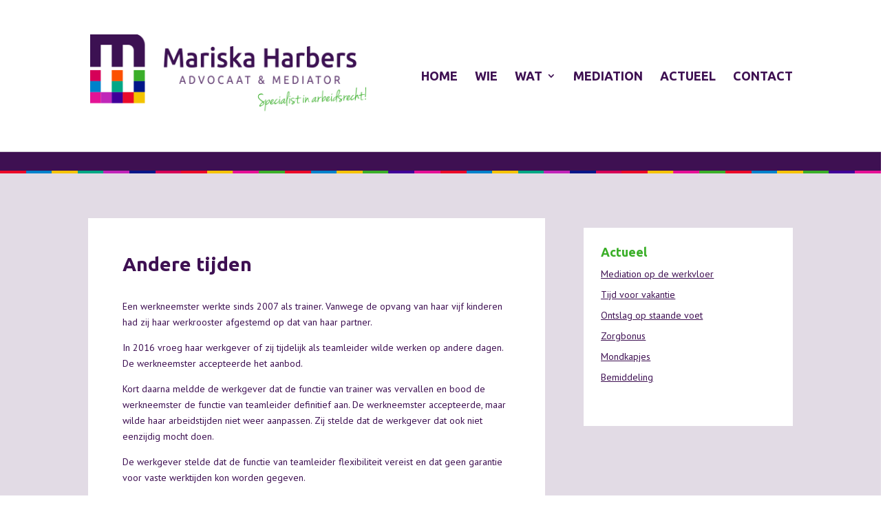

--- FILE ---
content_type: text/html; charset=UTF-8
request_url: https://www.mariskaharbers.nl/actueel/andere-tijden/
body_size: 7196
content:
<!DOCTYPE html>
<!--[if IE 6]>
<html id="ie6" lang="nl" prefix="og: http://ogp.me/ns#">
<![endif]-->
<!--[if IE 7]>
<html id="ie7" lang="nl" prefix="og: http://ogp.me/ns#">
<![endif]-->
<!--[if IE 8]>
<html id="ie8" lang="nl" prefix="og: http://ogp.me/ns#">
<![endif]-->
<!--[if !(IE 6) | !(IE 7) | !(IE 8)  ]><!-->
<html lang="nl" prefix="og: http://ogp.me/ns#">
<!--<![endif]-->
<head>
	<meta charset="UTF-8" />
			
	<meta http-equiv="X-UA-Compatible" content="IE=edge">
	<link rel="pingback" href="https://www.mariskaharbers.nl/xmlrpc.php" />

		<!--[if lt IE 9]>
	<script src="https://www.mariskaharbers.nl/wp-content/themes/mariskaharbers/js/html5.js" type="text/javascript"></script>
	<![endif]-->

	<script type="text/javascript">
		document.documentElement.className = 'js';
	</script>

	<script>var et_site_url='https://www.mariskaharbers.nl';var et_post_id='430';function et_core_page_resource_fallback(a,b){"undefined"===typeof b&&(b=a.sheet.cssRules&&0===a.sheet.cssRules.length);b&&(a.onerror=null,a.onload=null,a.href?a.href=et_site_url+"/?et_core_page_resource="+a.id+et_post_id:a.src&&(a.src=et_site_url+"/?et_core_page_resource="+a.id+et_post_id))}
</script><title>Andere tijden | Advocaat &amp; Mediator Mariska Harbers</title>

<!-- This site is optimized with the Yoast SEO plugin v5.9.3 - https://yoast.com/wordpress/plugins/seo/ -->
<link rel="canonical" href="https://www.mariskaharbers.nl/actueel/andere-tijden/" />
<meta property="og:locale" content="nl_NL" />
<meta property="og:type" content="article" />
<meta property="og:title" content="Andere tijden | Advocaat &amp; Mediator Mariska Harbers" />
<meta property="og:description" content="Een werkneemster werkte sinds 2007 als trainer. Vanwege de opvang van haar vijf kinderen had zij haar werkrooster afgestemd op dat van haar partner. In 2016 vroeg haar werkgever of zij tijdelijk als teamleider wilde werken op andere dagen. De werkneemster accepteerde het aanbod. Kort daarna meldde de werkgever dat de functie van trainer was &hellip;" />
<meta property="og:url" content="https://www.mariskaharbers.nl/actueel/andere-tijden/" />
<meta property="og:site_name" content="Advocaat &amp; Mediator Mariska Harbers" />
<meta property="article:publisher" content="https://www.facebook.com/advocatenkantoormariskaharbers" />
<meta property="article:section" content="Actueel" />
<meta property="article:published_time" content="2017-11-23T20:14:27+00:00" />
<meta name="twitter:card" content="summary_large_image" />
<meta name="twitter:description" content="Een werkneemster werkte sinds 2007 als trainer. Vanwege de opvang van haar vijf kinderen had zij haar werkrooster afgestemd op dat van haar partner. In 2016 vroeg haar werkgever of zij tijdelijk als teamleider wilde werken op andere dagen. De werkneemster accepteerde het aanbod. Kort daarna meldde de werkgever dat de functie van trainer was [&hellip;]" />
<meta name="twitter:title" content="Andere tijden | Advocaat &amp; Mediator Mariska Harbers" />
<meta name="twitter:site" content="@mariskaharbers" />
<meta name="twitter:creator" content="@mariskaharbers" />
<script type='application/ld+json'>{"@context":"http:\/\/schema.org","@type":"WebSite","@id":"#website","url":"https:\/\/www.mariskaharbers.nl\/","name":"Advocatenkantoor Mariska Harbers","potentialAction":{"@type":"SearchAction","target":"https:\/\/www.mariskaharbers.nl\/?s={search_term_string}","query-input":"required name=search_term_string"}}</script>
<script type='application/ld+json'>{"@context":"http:\/\/schema.org","@type":"Organization","url":"https:\/\/www.mariskaharbers.nl\/actueel\/andere-tijden\/","sameAs":["https:\/\/www.facebook.com\/advocatenkantoormariskaharbers","https:\/\/www.linkedin.com\/company\/5059309?trk=tyah&trkInfo=tas:Advocatenkantoor%20Mari,idx:1-1-1","https:\/\/twitter.com\/mariskaharbers"],"@id":"#organization","name":"Advocatenkantoor Mariska Harbers","logo":"https:\/\/www.mariskaharbers.nl\/wp-content\/uploads\/2017\/12\/mariska_harbers_advocatenkantoor_logo.png"}</script>
<!-- / Yoast SEO plugin. -->

<link rel='dns-prefetch' href='//s.w.org' />
<link rel="alternate" type="application/rss+xml" title="Advocaat &amp; Mediator Mariska Harbers &raquo; Feed" href="https://www.mariskaharbers.nl/feed/" />
<link rel="alternate" type="application/rss+xml" title="Advocaat &amp; Mediator Mariska Harbers &raquo; Reactiesfeed" href="https://www.mariskaharbers.nl/comments/feed/" />
		<script type="text/javascript">
			window._wpemojiSettings = {"baseUrl":"https:\/\/s.w.org\/images\/core\/emoji\/11\/72x72\/","ext":".png","svgUrl":"https:\/\/s.w.org\/images\/core\/emoji\/11\/svg\/","svgExt":".svg","source":{"concatemoji":"https:\/\/www.mariskaharbers.nl\/wp-includes\/js\/wp-emoji-release.min.js?ver=5df550a117e4e63999a318e08fb66528"}};
			!function(a,b,c){function d(a,b){var c=String.fromCharCode;l.clearRect(0,0,k.width,k.height),l.fillText(c.apply(this,a),0,0);var d=k.toDataURL();l.clearRect(0,0,k.width,k.height),l.fillText(c.apply(this,b),0,0);var e=k.toDataURL();return d===e}function e(a){var b;if(!l||!l.fillText)return!1;switch(l.textBaseline="top",l.font="600 32px Arial",a){case"flag":return!(b=d([55356,56826,55356,56819],[55356,56826,8203,55356,56819]))&&(b=d([55356,57332,56128,56423,56128,56418,56128,56421,56128,56430,56128,56423,56128,56447],[55356,57332,8203,56128,56423,8203,56128,56418,8203,56128,56421,8203,56128,56430,8203,56128,56423,8203,56128,56447]),!b);case"emoji":return b=d([55358,56760,9792,65039],[55358,56760,8203,9792,65039]),!b}return!1}function f(a){var c=b.createElement("script");c.src=a,c.defer=c.type="text/javascript",b.getElementsByTagName("head")[0].appendChild(c)}var g,h,i,j,k=b.createElement("canvas"),l=k.getContext&&k.getContext("2d");for(j=Array("flag","emoji"),c.supports={everything:!0,everythingExceptFlag:!0},i=0;i<j.length;i++)c.supports[j[i]]=e(j[i]),c.supports.everything=c.supports.everything&&c.supports[j[i]],"flag"!==j[i]&&(c.supports.everythingExceptFlag=c.supports.everythingExceptFlag&&c.supports[j[i]]);c.supports.everythingExceptFlag=c.supports.everythingExceptFlag&&!c.supports.flag,c.DOMReady=!1,c.readyCallback=function(){c.DOMReady=!0},c.supports.everything||(h=function(){c.readyCallback()},b.addEventListener?(b.addEventListener("DOMContentLoaded",h,!1),a.addEventListener("load",h,!1)):(a.attachEvent("onload",h),b.attachEvent("onreadystatechange",function(){"complete"===b.readyState&&c.readyCallback()})),g=c.source||{},g.concatemoji?f(g.concatemoji):g.wpemoji&&g.twemoji&&(f(g.twemoji),f(g.wpemoji)))}(window,document,window._wpemojiSettings);
		</script>
		<meta content="Harbers v.3.0.89" name="generator"/><style type="text/css">
img.wp-smiley,
img.emoji {
	display: inline !important;
	border: none !important;
	box-shadow: none !important;
	height: 1em !important;
	width: 1em !important;
	margin: 0 .07em !important;
	vertical-align: -0.1em !important;
	background: none !important;
	padding: 0 !important;
}
</style>
<link rel='stylesheet' id='divi-style-css'  href='https://www.mariskaharbers.nl/wp-content/themes/mariskaharbers/style.css?ver=3.0.89' type='text/css' media='all' />
<link rel='stylesheet' id='dashicons-css'  href='https://www.mariskaharbers.nl/wp-includes/css/dashicons.min.css?ver=5df550a117e4e63999a318e08fb66528' type='text/css' media='all' />
<link rel='stylesheet' id='sb_et_cpt_li_css-css'  href='https://www.mariskaharbers.nl/wp-content/plugins/divi_cpt_layout_injector/style.css?ver=5df550a117e4e63999a318e08fb66528' type='text/css' media='all' />
<script type='text/javascript' src='https://www.mariskaharbers.nl/wp-includes/js/jquery/jquery.js?ver=1.12.4'></script>
<script type='text/javascript' src='https://www.mariskaharbers.nl/wp-includes/js/jquery/jquery-migrate.min.js?ver=1.4.1'></script>
<link rel='https://api.w.org/' href='https://www.mariskaharbers.nl/wp-json/' />
<link rel="EditURI" type="application/rsd+xml" title="RSD" href="https://www.mariskaharbers.nl/xmlrpc.php?rsd" />
<link rel="wlwmanifest" type="application/wlwmanifest+xml" href="https://www.mariskaharbers.nl/wp-includes/wlwmanifest.xml" /> 

<link rel='shortlink' href='https://www.mariskaharbers.nl/?p=430' />
<link rel="alternate" type="application/json+oembed" href="https://www.mariskaharbers.nl/wp-json/oembed/1.0/embed?url=https%3A%2F%2Fwww.mariskaharbers.nl%2Factueel%2Fandere-tijden%2F" />
<link rel="alternate" type="text/xml+oembed" href="https://www.mariskaharbers.nl/wp-json/oembed/1.0/embed?url=https%3A%2F%2Fwww.mariskaharbers.nl%2Factueel%2Fandere-tijden%2F&#038;format=xml" />
<meta name="viewport" content="width=device-width, initial-scale=1.0, maximum-scale=1.0, user-scalable=0" /><link rel="shortcut icon" href="https://www.mariskaharbers.nl/wp-content/uploads/2017/12/harbers_favicon.png" /><link rel="stylesheet" id="et-divi-customizer-global-cached-inline-styles" href="https://www.mariskaharbers.nl/wp-content/cache/et/global/et-divi-customizer-global-17671936600747.min.css" onerror="et_core_page_resource_fallback(this, true)" onload="et_core_page_resource_fallback(this)" /></head>
<body class="post-template-default single single-post postid-430 single-format-standard et_pb_button_helper_class et_fixed_nav et_show_nav et_hide_fixed_logo et_cover_background osx et_pb_gutters3 et_primary_nav_dropdown_animation_expand et_secondary_nav_dropdown_animation_fade et_pb_footer_columns4 et_header_style_left et_smooth_scroll et_right_sidebar et_divi_theme chrome et_minified_js et_minified_css">
	<div id="page-container">

	
	
		<header id="main-header" data-height-onload="205">
			<div class="container clearfix et_menu_container">
							<div class="logo_container">
					<span class="logo_helper"></span>
					<a href="https://www.mariskaharbers.nl/">
						<img src="https://www.mariskaharbers.nl/wp-content/uploads/2020/10/advocaat_mediator_emmen_mariska_harbers_logo.png" alt="Advocaat &amp; Mediator Mariska Harbers" id="logo" data-height-percentage="55" />
					</a>
				</div>
				<div id="et-top-navigation" data-height="205" data-fixed-height="40">
											<nav id="top-menu-nav">
						<ul id="top-menu" class="nav"><li id="menu-item-652" class="menu-item menu-item-type-post_type menu-item-object-page menu-item-home menu-item-652"><a href="https://www.mariskaharbers.nl/">HOME</a></li>
<li id="menu-item-602" class="menu-item menu-item-type-post_type menu-item-object-page menu-item-602"><a href="https://www.mariskaharbers.nl/wie/">WIE</a></li>
<li id="menu-item-604" class="menu-item menu-item-type-custom menu-item-object-custom menu-item-has-children menu-item-604"><a href="#">WAT</a>
<ul class="sub-menu">
	<li id="menu-item-603" class="menu-item menu-item-type-post_type menu-item-object-page menu-item-603"><a href="https://www.mariskaharbers.nl/arbeidsrecht-adviseur-pleitbezorger-werkgevers-werknemers/">Algemeen</a></li>
	<li id="menu-item-607" class="menu-item menu-item-type-post_type menu-item-object-page menu-item-607"><a href="https://www.mariskaharbers.nl/werknemers-arbeidsrecht/">Werknemers</a></li>
	<li id="menu-item-606" class="menu-item menu-item-type-post_type menu-item-object-page menu-item-606"><a href="https://www.mariskaharbers.nl/werkgevers-arbeidsrecht/">Werkgevers</a></li>
	<li id="menu-item-605" class="menu-item menu-item-type-post_type menu-item-object-page menu-item-605"><a href="https://www.mariskaharbers.nl/kosten/">Kosten</a></li>
</ul>
</li>
<li id="menu-item-794" class="menu-item menu-item-type-post_type menu-item-object-page menu-item-794"><a href="https://www.mariskaharbers.nl/mediation-mediator/">MEDIATION</a></li>
<li id="menu-item-659" class="menu-item menu-item-type-post_type menu-item-object-page menu-item-659"><a href="https://www.mariskaharbers.nl/actueel/">ACTUEEL</a></li>
<li id="menu-item-654" class="menu-item menu-item-type-post_type menu-item-object-page menu-item-654"><a href="https://www.mariskaharbers.nl/contact/">CONTACT</a></li>
</ul>						</nav>
					
					
					
					
					<div id="et_mobile_nav_menu">
				<div class="mobile_nav closed">
					<span class="select_page">Selecteer een pagina</span>
					<span class="mobile_menu_bar mobile_menu_bar_toggle"></span>
				</div>
			</div>				</div> <!-- #et-top-navigation -->
			</div> <!-- .container -->
			<div class="et_search_outer">
				<div class="container et_search_form_container">
					<form role="search" method="get" class="et-search-form" action="https://www.mariskaharbers.nl/">
					<input type="search" class="et-search-field" placeholder="Zoek &hellip;" value="" name="s" title="Zoek naar:" />					</form>
					<span class="et_close_search_field"></span>
				</div>
			</div>
		</header> <!-- #main-header -->

		<div id="et-main-area">
<div id="main-content"><div class="et_pb_section  et_pb_section_1 et_pb_with_background et_section_regular">
<div class=" et_pb_row et_pb_row_0 et_pb_equal_columns et_pb_gutters1 et_pb_row_fullwidth">
<div class="et_pb_column et_pb_column_4_4  et_pb_column_0 et-last-child">
<div class="et_pb_module et_pb_image et_pb_image_0 et_always_center_on_mobile et_pb_image_sticky">
<p>				<span class="et_pb_image_wrap"><img src="https://www.mariskaharbers.nl/wp-content/uploads/2017/12/harrbers_colorshape_01.png" alt="" /></span></p></div>
</p></div>
<p> <!-- .et_pb_column --></p></div>
<p> <!-- .et_pb_row --></p>
<div class=" et_pb_row et_pb_row_1">
<div class="et_pb_column et_pb_column_2_3  et_pb_column_1">
<div class="clearfix et_pb_module et_pb_bg_layout_light et_pb_text_align_left  et_pb_cpt_title_0">
<h1 itemprop="name" class="cpt_title page_title entry-title">Andere tijden</h1>
</p></div>
<div class="clearfix et_pb_module et_pb_bg_layout_light et_pb_text_align_left  et_pb_cpt_text_0">
<p>Een werkneemster werkte sinds 2007 als trainer. Vanwege de opvang van haar vijf kinderen had zij haar werkrooster afgestemd op dat van haar partner.</p>
<p>In 2016 vroeg haar werkgever of zij tijdelijk als teamleider wilde werken op andere dagen. De werkneemster accepteerde het aanbod.</p>
<p>Kort daarna meldde de werkgever dat de functie van trainer was vervallen en bood de werkneemster de functie van teamleider definitief aan. De werkneemster accepteerde, maar wilde haar arbeidstijden niet weer aanpassen. Zij stelde dat de werkgever dat ook niet eenzijdig mocht doen.</p>
<p>De werkgever stelde dat de functie van teamleider flexibiliteit vereist en dat geen garantie voor vaste werktijden kon worden gegeven.</p>
<p>De werkneemster vorderde in een procedure dat het werkrooster van 2016 gehandhaafd zou worden. De kantonrechter oordeelde dat de arbeidstijden in dit geval geen arbeidsvoorwaarde vormden, vooral omdat de afspraak over het werkrooster niet in de arbeidsovereenkomst stond. De werkneemster had onvoldoende onderbouwd dat die afspraak daar later alsnog onderdeel van zou zijn geworden. Er was evenmin sprake van een verworven recht, nu het vorige werkrooster slechts een half jaar had gegolden en eerder ook wijzigingen hadden plaatsgevonden.</p>
<p>De wijziging van het werkrooster was niet in strijd met goed werkgeverschap. De werkgever had de noodzaak van de wijziging voldoende aannemelijk gemaakt. Zo bestonden verslechterde bedrijfseconomische omstandigheden en was het duidelijk waarom een teamleider op andere tijden moest werken. De wijziging was redelijk en acceptatie daarvan kon redelijkerwijze van de werkneemster worden verwacht. Nu werkneemster hier geen gevolg aan gaf, mocht de werkgever salaris in houden. Het belang van de kinderopvang ging niet voor het belang van de werkgever.</p>
<p>Voor meer informatie over arbeidsrecht bel Advocatenkantoor Mariska Harbers</p>
</p></div>
</p></div>
<p> <!-- .et_pb_column --></p>
<div class="et_pb_column et_pb_column_1_3  et_pb_column_2 et-last-child">
<div class="et_pb_widget_area et_pb_widget_area_left clearfix et_pb_module et_pb_bg_layout_light  et_pb_sidebar_0 et_pb_sidebar_no_border">
<div id="recent-posts-4" class="et_pb_widget widget_recent_entries">
<h4 class="widgettitle">Actueel</h4>
<ul>
<li>
					<a href="https://www.mariskaharbers.nl/actueel/mediation-op-werkvloer/">Mediation op de werkvloer</a>
									</li>
<li>
					<a href="https://www.mariskaharbers.nl/actueel/tijd-voor-vakantie/">Tijd voor vakantie</a>
									</li>
<li>
					<a href="https://www.mariskaharbers.nl/actueel/ontslag-op-staande-voet-2/">Ontslag op staande voet</a>
									</li>
<li>
					<a href="https://www.mariskaharbers.nl/actueel/zorgbonus/">Zorgbonus</a>
									</li>
<li>
					<a href="https://www.mariskaharbers.nl/actueel/mondkapjes/">Mondkapjes</a>
									</li>
<li>
					<a href="https://www.mariskaharbers.nl/actueel/bemiddeling/">Bemiddeling</a>
									</li>
</ul></div>
<p> <!-- end .et_pb_widget -->
			</div>
<p> <!-- .et_pb_widget_area -->
			</div>
<p> <!-- .et_pb_column --></p></div>
<p> <!-- .et_pb_row --></p>
<div class=" et_pb_row et_pb_row_2">
<div class="et_pb_column et_pb_column_4_4  et_pb_column_3 et_pb_column_empty et-last-child"></div>
<p> <!-- .et_pb_column --></p></div>
<p> <!-- .et_pb_row --></p></div>
<p> <!-- .et_pb_section --></p>
<div class="et_pb_section et_pb_fullwidth_section  et_pb_section_2 et_section_regular">
<div class="et_pb_module et_pb_fullwidth_image  et_pb_fullwidth_image_0 et_pb_with_border">
<p>				<img src="https://www.mariskaharbers.nl/wp-content/uploads/2017/12/harrbers_colorshape_02.png" alt="" /></p></div>
</p></div>
<p> <!-- .et_pb_section --></p>
</div>
	<span class="et_pb_scroll_top et-pb-icon"></span>


			<footer id="main-footer">
				
<div class="container">
	<div id="footer-widgets" class="clearfix">
	<div class="footer-widget"><div id="custom_html-2" class="widget_text fwidget et_pb_widget widget_custom_html"><div class="textwidget custom-html-widget"><img src="https://www.mariskaharbers.nl/wp-content/uploads/2017/12/harbers_beeldmerk_01.png" width="150" alt="Mariska Harbers" /></div></div> <!-- end .fwidget --></div> <!-- end .footer-widget --><div class="footer-widget"><div id="text-2" class="fwidget et_pb_widget widget_text"><h4 class="title">Adres</h4>			<div class="textwidget"><p>Hoenderkamp 22 A<br />
7812 VZ Emmen</p>
</div>
		</div> <!-- end .fwidget --></div> <!-- end .footer-widget --><div class="footer-widget"><div id="text-3" class="fwidget et_pb_widget widget_text"><h4 class="title">Telefoon &#038; Fax</h4>			<div class="textwidget"><p><strong>T</strong> 0591 &#8211; 20 04 14<br />
<strong>F</strong> 0591 &#8211; 64 62 96</p>
</div>
		</div> <!-- end .fwidget --></div> <!-- end .footer-widget --><div class="footer-widget last"><div id="text-4" class="fwidget et_pb_widget widget_text"><h4 class="title">Mobiel &#038; E-mail</h4>			<div class="textwidget"><p><strong>M</strong> 06 &#8211; 37 40 88 84<br />
<strong>E</strong>  info@mariskaharbers.nl</p>
</div>
		</div> <!-- end .fwidget --></div> <!-- end .footer-widget -->	</div> <!-- #footer-widgets -->
</div>	<!-- .container -->

		
				<div id="et-footer-nav">
					<div class="container">
						<ul id="menu-footermenu-01" class="bottom-nav"><li id="menu-item-653" class="menu-item menu-item-type-post_type menu-item-object-page menu-item-home menu-item-653"><a href="https://www.mariskaharbers.nl/">Home</a></li>
<li id="menu-item-658" class="menu-item menu-item-type-post_type menu-item-object-page menu-item-658"><a href="https://www.mariskaharbers.nl/algemene-voorwaarden/">Algemene voorwaarden</a></li>
<li id="menu-item-657" class="menu-item menu-item-type-post_type menu-item-object-page menu-item-657"><a href="https://www.mariskaharbers.nl/links/">Links</a></li>
<li id="menu-item-656" class="menu-item menu-item-type-post_type menu-item-object-page menu-item-656"><a href="https://www.mariskaharbers.nl/disclaimer/">Disclaimer</a></li>
<li id="menu-item-718" class="menu-item menu-item-type-post_type menu-item-object-page menu-item-718"><a href="https://www.mariskaharbers.nl/privacy/">Privacy</a></li>
<li id="menu-item-655" class="menu-item menu-item-type-post_type menu-item-object-page menu-item-655"><a href="https://www.mariskaharbers.nl/colofon/">Colofon</a></li>
</ul>					</div>
				</div> <!-- #et-footer-nav -->

			
				<div id="footer-bottom">
					<div class="container clearfix">
				<ul class="et-social-icons">

	<li class="et-social-icon et-social-facebook">
		<a href="https://www.facebook.com/advocatenkantoormariskaharbers" class="icon">
			<span>Facebook</span>
		</a>
	</li>
	<li class="et-social-icon et-social-twitter">
		<a href="https://twitter.com/mariskaharbers" class="icon">
			<span>Twitter</span>
		</a>
	</li>

</ul><div id="footer-info"><a href="https://www.promoreclame.nl" target="_blank" title="Promo Reclame | Ontwerpbureau">Website ontwikkeling: Promo Reclame | Ontwerpbureau</a></div>					</div>	<!-- .container -->
				</div>
			</footer> <!-- #main-footer -->
		</div> <!-- #et-main-area -->


	</div> <!-- #page-container -->

		<script type="text/javascript">
		var et_animation_data = [];
	</script>
	
<!-- Google tag (gtag.js) -->
<script async src="https://www.googletagmanager.com/gtag/js?id=G-567BSN2V35"></script>
<script>
  window.dataLayer = window.dataLayer || [];
  function gtag(){dataLayer.push(arguments);}
  gtag('js', new Date());

  gtag('config', 'G-567BSN2V35');
</script>


<!-- Global site tag (gtag.js) - Google Analytics -->
<script async src="https://www.googletagmanager.com/gtag/js?id=UA-48733551-1"></script>
<script>
  window.dataLayer = window.dataLayer || [];
  function gtag(){dataLayer.push(arguments);}
  gtag('js', new Date());

  gtag('config', 'UA-48733551-1, { 'anonymize_ip': true }');
</script><link rel='stylesheet' id='et-builder-googlefonts-css'  href='https://fonts.googleapis.com/css?family=Ubuntu:300,300italic,regular,italic,500,500italic,700,700italic|PT+Sans:regular,italic,700,700italic&#038;subset=latin,latin-ext' type='text/css' media='all' />
<script type='text/javascript'>
/* <![CDATA[ */
var et_shortcodes_strings = {"previous":"Vorig","next":"Volgende"};
var et_pb_custom = {"ajaxurl":"https:\/\/www.mariskaharbers.nl\/wp-admin\/admin-ajax.php","images_uri":"https:\/\/www.mariskaharbers.nl\/wp-content\/themes\/mariskaharbers\/images","builder_images_uri":"https:\/\/www.mariskaharbers.nl\/wp-content\/themes\/mariskaharbers\/includes\/builder\/images","et_frontend_nonce":"e9a3775cfc","subscription_failed":"Kijk dan de onderstaande velden in om ervoor te zorgen u de juiste informatie.","et_ab_log_nonce":"8760a334a5","fill_message":"Alsjeblieft, vul op de volgende gebieden:","contact_error_message":"Gelieve de volgende fouten te verbeteren:","invalid":"Ongeldig e-mail","captcha":"Captcha","prev":"Vorig","previous":"Vorige","next":"Volgende","wrong_captcha":"U heeft het verkeerde nummer in de captcha ingevoerd.","is_builder_plugin_used":"","ignore_waypoints":"no","is_divi_theme_used":"1","widget_search_selector":".widget_search","is_ab_testing_active":"","page_id":"430","unique_test_id":"","ab_bounce_rate":"5","is_cache_plugin_active":"yes","is_shortcode_tracking":""};
var et_pb_box_shadow_elements = [];
/* ]]> */
</script>
<script type='text/javascript' src='https://www.mariskaharbers.nl/wp-content/themes/mariskaharbers/js/custom.min.js?ver=3.0.89'></script>
<script type='text/javascript' src='https://www.mariskaharbers.nl/wp-includes/js/wp-embed.min.js?ver=5df550a117e4e63999a318e08fb66528'></script>
<style id="et-builder-module-design-cached-inline-styles">.et_pb_section_0{margin-top:-25px;margin-bottom:0px}.et_pb_section_1{padding-top:0px;padding-bottom:0px;margin-top:-25px;margin-bottom:0px}.et_pb_section_1.et_pb_section{background-color:#e2dbe5!important}.et_pb_image_0{text-align:center}.et_pb_column_1{background-color:#ffffff;padding-top:50px;padding-right:50px;padding-bottom:50px;padding-left:50px}.et_pb_cpt_title_0 p,.et_pb_cpt_title_0 p a{font-weight:700}.et_pb_cpt_title_0 h1,.et_pb_cpt_title_0 h2,.et_pb_cpt_title_0 h1 a,.et_pb_cpt_title_0 h2 a,.et_pb_cpt_title_0 h1 a,.et_pb_cpt_title_0 h2 a,.et_pb_cpt_title_0 h3,.et_pb_cpt_title_0 h4{font-weight:700}.et_pb_sidebar_0.et_pb_widget_area h3:first-of-type,.et_pb_sidebar_0.et_pb_widget_area h4:first-of-type,.et_pb_sidebar_0.et_pb_widget_area h5:first-of-type,.et_pb_sidebar_0.et_pb_widget_area h6:first-of-type,.et_pb_sidebar_0.et_pb_widget_area h2:first-of-type,.et_pb_sidebar_0.et_pb_widget_area h1:first-of-type,.et_pb_sidebar_0.et_pb_widget_area .widget-title,.et_pb_sidebar_0.et_pb_widget_area .widgettitle{font-weight:700;color:#3baf29!important}.et_pb_sidebar_0.et_pb_widget_area,.et_pb_sidebar_0.et_pb_widget_area li,.et_pb_sidebar_0.et_pb_widget_area li:before,.et_pb_sidebar_0.et_pb_widget_area a{text-decoration:underline;color:#3e1052!important}.et_pb_sidebar_0.et_pb_widget_area{background-color:#ffffff}.et_pb_sidebar_0{padding-top:25px;padding-right:25px;padding-bottom:5px;padding-left:25px;margin-top:0px!important}.et_pb_section_2{margin-top:-15px}.et_pb_fullwidth_image_0{border-color:#ffffff;margin-top:0px!important;margin-bottom:0px!important}</style></body>
</html>
<!-- Cached page for great performance -->

--- FILE ---
content_type: text/css; charset=utf-8
request_url: https://www.mariskaharbers.nl/wp-content/plugins/divi_cpt_layout_injector/style.css?ver=5df550a117e4e63999a318e08fb66528
body_size: 284
content:
.et_pb_cpt_list_wrapper .et_pb_post_type {
    width: 100%;
    float: left;
}

.et_pb_cpt_list_wrapper .et_pb_post h2 {
    margin-top: 0em;
}

.et_pb_cpt_list_wrapper .more-link, .et_pb_fullwidth_on .more-link {
    float: left;
    clear: none !important;
}

.et_pb_cpt_list_wrapper .et_pb_cpt_list_image_container {
    float: left;
    margin-right: 2em;
}

.et_pb_cpt_archive_list .et_pb_row, .et_pb_cpt_archive_grid .et_pb_row_cpt, .et_pb_fullwidth_on .et_pb_row, .et_pb_fullwidth_on .et_pb_row_cpt, .et_pb_cpt_list_wrapper .et_pb_row, .et_pb_cpt_list_wrapper .et_pb_row_cpt, .et_pb_cpt_archive_grid .et_pb_row_cpt .et_pb_row {
    width: 100%;
    max-width: inherit;
    padding-left: 0;
    padding-right: 0;
}

.et_cpt_container_column .et_pb_row {
    padding: 0;
}
    

.et_pb_cpt_archive_list .et_pb_section, .et_pb_cpt_archive_grid .et_pb_section {
    padding: 0;
}